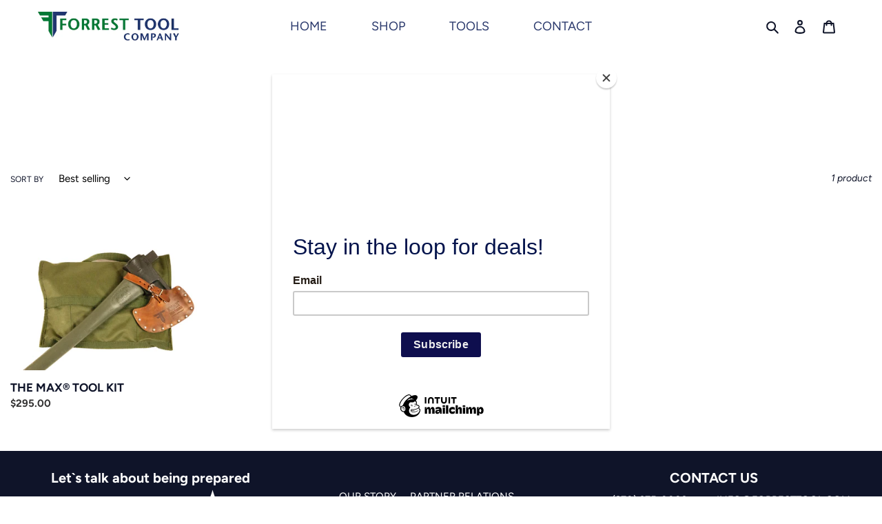

--- FILE ---
content_type: text/css
request_url: https://forresttool.com/cdn/shop/t/3/assets/idme-theme-style.css?v=29885248568860220701618332571
body_size: -695
content:
.idme-shopify {
  margin: 10px 0;
}

.idme-btn-unify,
.idme-btn-affinity,
.idme-btn-verification,
.idme-shopify {
  vertical-align: middle;
}

.idme-ajax {
  z-index: 1;
  bottom: 75px;
}

--- FILE ---
content_type: text/javascript
request_url: https://forresttool.com/cdn/shop/t/3/assets/idme-theme-template.js?v=100214982408694743961693512660
body_size: -654
content:
(function() {
  var cartContainer = document.getElementById("CartContainer");
  var checkout = document.getElementsByName('checkout')[0];

  var idme = `<div class="idme-shopify">
    <span class='idme-btn-affinity'>Military and First Responders receive 20% off</span>
    <span class="idme-btn-unify">
      <a href="https://discountify.id.me/oauth/checkpoint/forrest-tool-company" >
        <img src="https://s3.amazonaws.com/idme/buttons/v4/verify-with-idme.png" alt="ID.me" style="height:37px"/>
      </a>
    </span>
  </div>`;


  checkout && checkout.insertAdjacentHTML("afterend", idme);
})();

